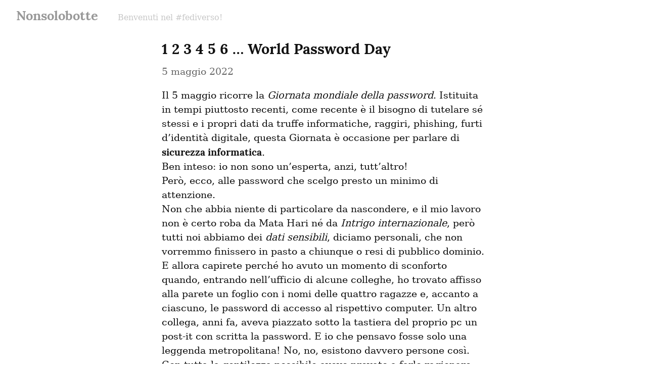

--- FILE ---
content_type: text/html; charset=utf-8
request_url: https://noblogo.org/nonsolobotte/1-2-3-4-5-6-world-password-day
body_size: 4673
content:
<!DOCTYPE HTML>
<html lang="it" dir="auto">
	<head prefix="og: http://ogp.me/ns# article: http://ogp.me/ns/article#">
		<meta charset="utf-8">

		<title>1 2 3 4 5 6 … World Password Day # &mdash; Nonsolobotte </title>

		<link rel="stylesheet" type="text/css" href="/css/write.css?7fbf49a0ed9c9ce4164cb" />
		
		<link rel="shortcut icon" href="/favicon.ico" />
		<meta name="viewport" content="width=device-width, initial-scale=1.0" />
		
		<link rel="canonical" href="https://noblogo.org/nonsolobotte/1-2-3-4-5-6-world-password-day" />
		<meta name="generator" content="WriteFreely">
		<meta name="title" content="1 2 3 4 5 6 … World Password Day # &mdash; Nonsolobotte ">
		<meta name="description" content="Il 5 maggio ricorre la Giornata mondiale della password. Istituita in tempi piuttosto recenti, come recente è il bisogno di tutelare sé s...">
		<meta name="twitter:label1" value="Views">
		<meta name="twitter:data1" value="294">
		<meta name="author" content="Nonsolobotte " />
		<meta itemprop="description" content="Il 5 maggio ricorre la Giornata mondiale della password. Istituita in tempi piuttosto recenti, come recente è il bisogno di tutelare sé s...">
		<meta itemprop="datePublished" content="2022-05-05" />
		<meta name="twitter:card" content="summary">
		<meta name="twitter:description" content="Il 5 maggio ricorre la Giornata mondiale della password. Istituita in tempi piuttosto recenti, come recente è il bisogno di tutelare sé s...">
		<meta name="twitter:title" content="1 2 3 4 5 6 … World Password Day # &mdash; Nonsolobotte ">
		<meta name="twitter:image" content="https://noblogo.org/img/avatars/n.png">
		<meta property="og:title" content="1 2 3 4 5 6 … World Password Day #" />
		<meta property="og:description" content="Il 5 maggio ricorre la Giornata mondiale della password. Istituita in tempi piuttosto recenti, come recente è il bisogno di tutelare sé s..." />
		<meta property="og:site_name" content="Nonsolobotte " />
		<meta property="og:type" content="article" />
		<meta property="og:url" content="https://noblogo.org/nonsolobotte/1-2-3-4-5-6-world-password-day" />
		<meta property="og:updated_time" content="2022-05-05T21:45:38Z" />
		<meta property="og:image" content="https://noblogo.org/img/avatars/n.png">
		<meta property="article:published_time" content="2022-05-05T21:45:38Z">
		
		
	
	

		

		

		
		
<script>
  
  addEventListener('DOMContentLoaded', function () {
    var hlbaseUri = "/js/";
    var lb = document.querySelectorAll("code[class^='language-']");


    
    var aliasmap = {
      "elisp"      : "lisp",
      "emacs-lisp" : "lisp",
      "c"          : "cpp",
      "cc"         : "cpp",
      "h"          : "cpp",
      "c++"        : "cpp",
      "h++"        : "cpp",
      "hpp"        : "cpp",
      "hh"         : "cpp",
      "hxx"        : "cpp",
      "cxx"        : "cpp",
      "sh"         : "bash",
      "js"         : "javascript",
      "jsx"        : "javascript",
      "html"       : "xml"
    };

    
    function highlight(nodes) {
      for (i=0; i < nodes.length; i++) {
          hljs.highlightBlock(nodes[i]);
      }
    }

    
    function loadLanguages(uris, callback) {
      uris.forEach(function(uri) {
        var sc = document.createElement('script');
        sc.src = uri;
        sc.async = false; 
	  
        if (uris.indexOf(uri) == uris.length-1) {
	  
	  
	  
          sc.onload  = callback; sc.onerror = callback;
        }
        document.head.appendChild(sc);
      });
    }

    
    if (lb.length > 0) {
      
      var st = document.createElement('link');
      st.rel = "stylesheet";
      st.href = "/css/lib/atom-one-light.min.css";
      document.head.appendChild(st);

      
      var jss = [hlbaseUri + "highlight.min.js"];
      
      for (i=0; i < lb.length; i++) {
        lang = lb[i].className.replace('language-','').toLowerCase();
        
        if (aliasmap[lang]) lang = aliasmap[lang];
        lurl = hlbaseUri + "highlightjs/" + lang + ".min.js";
        if (!jss.includes(lurl)) {
          jss.push(lurl);
        }
      }
      
      loadLanguages(jss, () => {highlight(lb)});
    }
  });
</script>


	</head>
	<body id="post">

		<div id="overlay"></div>

		<header>
		<h1 dir="auto" id="blog-title"><a rel="author" href="/nonsolobotte/" class="h-card p-author">Nonsolobotte </a></h1>
			<nav>
				
				<a class="pinned" href="/nonsolobotte/benvenuti-nel-fediverso">Benvenuti nel #fediverso! </a>
				
				
			</nav>
		</header>

		
		<article id="post-body" class="norm h-entry "><h2 id="title" class="p-name dated">1 2 3 4 5 6 … World Password Day</h2><time class="dt-published" datetime="2022-05-05T21:45:38Z" pubdate itemprop="datePublished" content="2022-05-05 21:45:38 &#43;0000 UTC">5 maggio 2022</time><div class="e-content"><p>Il 5 maggio ricorre la <em>Giornata mondiale della password</em>. Istituita in tempi piuttosto recenti, come recente è il bisogno di tutelare sé stessi e i propri dati da truffe informatiche, raggiri, phishing, furti d’identità digitale, questa Giornata è occasione per parlare di <strong>sicurezza informatica</strong>.
Ben inteso: io non sono un’esperta, anzi, tutt’altro!
Però, ecco, alle password che scelgo presto un minimo di attenzione.
Non che abbia niente di particolare da nascondere, e il mio lavoro non è certo roba da Mata Hari né da <em>Intrigo internazionale</em>, però tutti noi abbiamo dei <em>dati sensibili</em>, diciamo personali, che non vorremmo finissero in pasto a chiunque o resi di pubblico dominio.
E allora capirete perché ho avuto un momento di sconforto quando, entrando nell’ufficio di alcune colleghe, ho trovato affisso alla parete un foglio con i nomi delle quattro ragazze e, accanto a ciascuno, le password di accesso al rispettivo computer. Un altro collega, anni fa, aveva piazzato sotto la tastiera del proprio pc un post-it con scritta la password. E io che pensavo fosse solo una leggenda metropolitana! No, no, esistono davvero persone così. Con tutta la gentilezza possibile avevo provato a farlo ragionare, chiedendogli se avrebbe mai lasciato la combinazione della sua cassaforte a disposizione di chiunque, e lui mi aveva risposto di no, certo, ma <em>”tanto a chi vuoi che interessino queste cose?”</em>.
Ecco, credo che parte del problema sia anche questo: il fatto, cioè, che non si considera ciò che sta in un computer – o nel nostro smartphone – come qualcosa di prezioso, da proteggere e tutelare. Lì ci sono le scartoffie del lavoro o i giochini e i social network, perché mai dovrei preoccuparmi? Perché lì ci sono anche gli accessi alla banca, al conto corrente postale, ai nostri dati sanitari, alla dichiarazione dei redditi e via dicendo, ecco perché.</p>

<p>Mentre nella vita reale le cose sono ben distinte e separate – nessuno terrebbe le proprie cartelle cliniche nella scatola del Monopoli né gli estratti conto della banca tra ricette di cucina e le foto delle vacanze – <strong>sullo smartphone o sul desktop è tutto mischiato</strong>. Certo, in cartelle separate e distinte, ma Candy Crush sta accanto all’app della banca e l’icona di Facebook arriva proprio prima di quella della Farmacia… E visto che ogni cosa richiede una password, per evitare sforzi di memoria o di immaginazione, o si usa la stessa per tutto, o si scelgono le più facili possibili. Ecco da dove arriva il trionfo di <em>123456</em> (la password più usata nel 2021, secondo l’articolo pubblicato da <strong>Digitalic</strong> – <a href="https://www.digitalic.it/tech-news/password-piu-usate-nel-2021" rel="nofollow">https://www.digitalic.it/tech-news/password-piu-usate-nel-2021</a> – il 22 novembre dello scorso anno, basato sulle classifiche di NordPass), <em>qwerty</em> (quinto posto), <em>password</em> (ottavo posto) o <em>000000</em> (settimo posto).
Non che all’estero vada molto meglio: <em>123456</em> è prima anche a livello mondiale, seguita da <em>123456789</em> e <em>12345</em> (un podio che la dice lunga sull’inventiva planetaria), quarto posto per <em>qwerty</em> e quinto per <em>password</em>.</p>

<p><strong>È possibile creare delle password davvero sicure?</strong> Be’, niente è sicuro al 100% e anche la cassaforte più evoluta può essere scassinata, ma… diciamo che si può almeno cercare di rendere la vita più complicata ai ladri, reali e digitali.
Tanto per cominciare, come avrete capito leggendo le password più ricorrenti dello scorso anno, sarebbe meglio evitare sequenze di numeri: non solo l’ovvio <em>123456</em> ma anche <em>11111</em>, <em>00000</em> e via di seguito. Sarebbe più opportuno scegliere sequenze alfanumeriche, ovverosia sequenze che alternano lettere e numeri, meglio ancora se con qualche carattere speciale come segni di punteggiatura o aritmetici. E, visto che più una password è lunga, più complesso sarà azzeccarla, potreste dare libero sfogo alla vostra immaginazione trasformando, ad esempio, una vostra passione in una password: <em>giardinaggio</em> potrebbe diventare <em>&lt;jar0j_a&lt;&lt;j°</em> o <em>Gy1rdyn1GGyo</em> o… fate voi! Sbizzarritevi!
Altra cosa importante: non usare la stessa password per tutto! Se proprio volete ridurre il numero delle cose da ricordare, potete usare la stessa password per tutti i giochini, ma non certo per la banca, la previdenza sociale o il fascicolo sanitario; per queste “cose importanti” è bene avere un po’ più di attenzione.
[Comunque su Mastodon trovate sì esperti di password e cybersecurity, quindi se volete andare sul sicuro... cavalcate il mammut!]</p>

<p><strong><em>Viviana B.</em></strong></p>
</div></article>

		
		<footer dir="ltr"><hr><nav><p style="font-size: 0.9em">pubblicato con <a href="https://writefreely.org">writefreely</a></p></nav></footer>
		
	</body>

	
	<script src="/js/localdate.js"></script>
	<script type="text/javascript">

var pinning = false;
function unpinPost(e, postID) {
	e.preventDefault();
	if (pinning) {
		return;
	}
	pinning = true;

	var $header = document.getElementsByTagName('header')[0];
	var callback = function() {
		
		var $pinnedNavLink = $header.getElementsByTagName('nav')[0].querySelector('.pinned.selected');
		$pinnedNavLink.style.display = 'none';
	};

	var $pinBtn = $header.getElementsByClassName('unpin')[0];
	$pinBtn.innerHTML = '...';

	var http = new XMLHttpRequest();
	var url = "/api/collections/nonsolobotte/unpin";
	var params = [ { "id": postID } ];
	http.open("POST", url, true);
	http.setRequestHeader("Content-type", "application/json");
	http.onreadystatechange = function() {
		if (http.readyState == 4) {
			pinning = false;
			if (http.status == 200) {
				callback();
				$pinBtn.style.display = 'none';
				$pinBtn.innerHTML = 'Pin';
			} else if (http.status == 409) {
				$pinBtn.innerHTML = 'Unpin';
			} else {
				$pinBtn.innerHTML = 'Unpin';
				alert("Failed to unpin." + (http.status>=500?" Please try again.":""));
			}
		}
	}
	http.send(JSON.stringify(params));
};

	try { 
	  WebFontConfig = {
		custom: { families: [ 'Lora:400,700:latin', 'Open+Sans:400,700:latin' ], urls: [ '/css/fonts.css' ] }
	  };
	  (function() {
		var wf = document.createElement('script');
		wf.src = '/js/webfont.js';
		wf.type = 'text/javascript';
		wf.async = 'true';
		var s = document.getElementsByTagName('script')[0];
		s.parentNode.insertBefore(wf, s);
	  })();
	} catch (e) {   }
	</script>

    
</html>